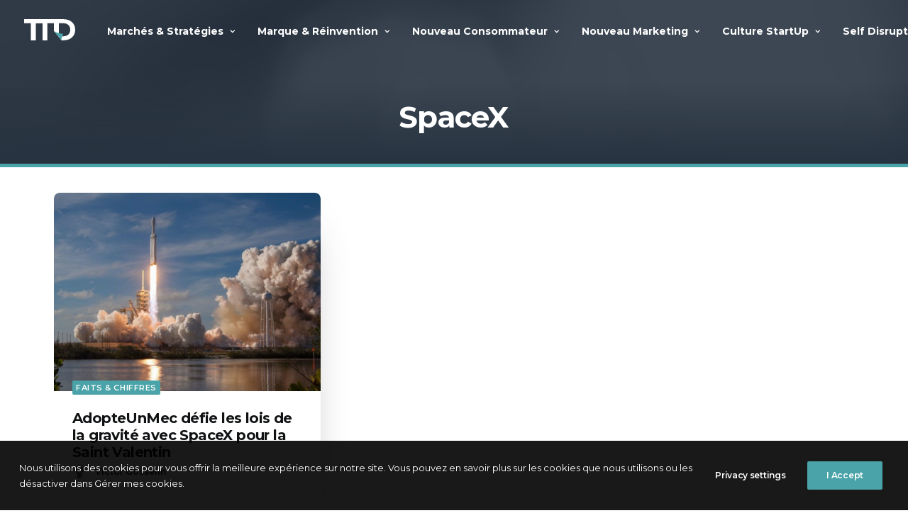

--- FILE ---
content_type: text/html; charset=UTF-8
request_url: https://timetodisrupt.fr/tag/spacex/
body_size: 16090
content:
<!DOCTYPE html>
<html class="no-touch" lang="fr-FR" xmlns="http://www.w3.org/1999/xhtml">
<head>
<meta http-equiv="Content-Type" content="text/html; charset=UTF-8">
<meta name="viewport" content="width=device-width, initial-scale=1">
<link rel="profile" href="https://gmpg.org/xfn/11">
<link rel="pingback" href="https://timetodisrupt.fr/xmlrpc.php">
<meta name='robots' content='index, follow, max-image-preview:large, max-snippet:-1, max-video-preview:-1' />

	<!-- This site is optimized with the Yoast SEO plugin v20.0 - https://yoast.com/wordpress/plugins/seo/ -->
	<title>Archives des SpaceX - Time to Disrupt</title>
	<link rel="canonical" href="https://timetodisrupt.fr/tag/spacex/" />
	<meta property="og:locale" content="fr_FR" />
	<meta property="og:type" content="article" />
	<meta property="og:title" content="Archives des SpaceX - Time to Disrupt" />
	<meta property="og:url" content="https://timetodisrupt.fr/tag/spacex/" />
	<meta property="og:site_name" content="Time to Disrupt" />
	<meta name="twitter:card" content="summary_large_image" />
	<script type="application/ld+json" class="yoast-schema-graph">{"@context":"https://schema.org","@graph":[{"@type":"CollectionPage","@id":"https://timetodisrupt.fr/tag/spacex/","url":"https://timetodisrupt.fr/tag/spacex/","name":"Archives des SpaceX - Time to Disrupt","isPartOf":{"@id":"https://timetodisrupt.fr/#website"},"primaryImageOfPage":{"@id":"https://timetodisrupt.fr/tag/spacex/#primaryimage"},"image":{"@id":"https://timetodisrupt.fr/tag/spacex/#primaryimage"},"thumbnailUrl":"https://timetodisrupt.fr/wp-content/uploads/2021/02/spacex-OHOU-5UVIYQ-unsplash-scaled.jpg","breadcrumb":{"@id":"https://timetodisrupt.fr/tag/spacex/#breadcrumb"},"inLanguage":"fr-FR"},{"@type":"ImageObject","inLanguage":"fr-FR","@id":"https://timetodisrupt.fr/tag/spacex/#primaryimage","url":"https://timetodisrupt.fr/wp-content/uploads/2021/02/spacex-OHOU-5UVIYQ-unsplash-scaled.jpg","contentUrl":"https://timetodisrupt.fr/wp-content/uploads/2021/02/spacex-OHOU-5UVIYQ-unsplash-scaled.jpg","width":2560,"height":1707,"caption":"@ Unsplash"},{"@type":"BreadcrumbList","@id":"https://timetodisrupt.fr/tag/spacex/#breadcrumb","itemListElement":[{"@type":"ListItem","position":1,"name":"Accueil","item":"https://timetodisrupt.fr/"},{"@type":"ListItem","position":2,"name":"SpaceX"}]},{"@type":"WebSite","@id":"https://timetodisrupt.fr/#website","url":"https://timetodisrupt.fr/","name":"Time to Disrupt","description":"TTD, le magazine de référence des marques disruptives","publisher":{"@id":"https://timetodisrupt.fr/#organization"},"potentialAction":[{"@type":"SearchAction","target":{"@type":"EntryPoint","urlTemplate":"https://timetodisrupt.fr/?s={search_term_string}"},"query-input":"required name=search_term_string"}],"inLanguage":"fr-FR"},{"@type":"Organization","@id":"https://timetodisrupt.fr/#organization","name":"Time to Disrupt","url":"https://timetodisrupt.fr/","logo":{"@type":"ImageObject","inLanguage":"fr-FR","@id":"https://timetodisrupt.fr/#/schema/logo/image/","url":"https://timetodisrupt.fr/wp-content/uploads/2021/03/Logo-ttd-2.svg","contentUrl":"https://timetodisrupt.fr/wp-content/uploads/2021/03/Logo-ttd-2.svg","width":341,"height":1411,"caption":"Time to Disrupt"},"image":{"@id":"https://timetodisrupt.fr/#/schema/logo/image/"}}]}</script>
	<!-- / Yoast SEO plugin. -->


<link rel='dns-prefetch' href='//www.googletagmanager.com' />
<link rel='dns-prefetch' href='//fonts.googleapis.com' />
<link rel="alternate" type="application/rss+xml" title="Time to Disrupt &raquo; Flux" href="https://timetodisrupt.fr/feed/" />
<link rel="alternate" type="application/rss+xml" title="Time to Disrupt &raquo; Flux des commentaires" href="https://timetodisrupt.fr/comments/feed/" />
<link rel="alternate" type="application/rss+xml" title="Time to Disrupt &raquo; Flux de l’étiquette SpaceX" href="https://timetodisrupt.fr/tag/spacex/feed/" />
<script type="text/javascript">
window._wpemojiSettings = {"baseUrl":"https:\/\/s.w.org\/images\/core\/emoji\/14.0.0\/72x72\/","ext":".png","svgUrl":"https:\/\/s.w.org\/images\/core\/emoji\/14.0.0\/svg\/","svgExt":".svg","source":{"concatemoji":"https:\/\/timetodisrupt.fr\/wp-includes\/js\/wp-emoji-release.min.js?ver=6.1.9"}};
/*! This file is auto-generated */
!function(e,a,t){var n,r,o,i=a.createElement("canvas"),p=i.getContext&&i.getContext("2d");function s(e,t){var a=String.fromCharCode,e=(p.clearRect(0,0,i.width,i.height),p.fillText(a.apply(this,e),0,0),i.toDataURL());return p.clearRect(0,0,i.width,i.height),p.fillText(a.apply(this,t),0,0),e===i.toDataURL()}function c(e){var t=a.createElement("script");t.src=e,t.defer=t.type="text/javascript",a.getElementsByTagName("head")[0].appendChild(t)}for(o=Array("flag","emoji"),t.supports={everything:!0,everythingExceptFlag:!0},r=0;r<o.length;r++)t.supports[o[r]]=function(e){if(p&&p.fillText)switch(p.textBaseline="top",p.font="600 32px Arial",e){case"flag":return s([127987,65039,8205,9895,65039],[127987,65039,8203,9895,65039])?!1:!s([55356,56826,55356,56819],[55356,56826,8203,55356,56819])&&!s([55356,57332,56128,56423,56128,56418,56128,56421,56128,56430,56128,56423,56128,56447],[55356,57332,8203,56128,56423,8203,56128,56418,8203,56128,56421,8203,56128,56430,8203,56128,56423,8203,56128,56447]);case"emoji":return!s([129777,127995,8205,129778,127999],[129777,127995,8203,129778,127999])}return!1}(o[r]),t.supports.everything=t.supports.everything&&t.supports[o[r]],"flag"!==o[r]&&(t.supports.everythingExceptFlag=t.supports.everythingExceptFlag&&t.supports[o[r]]);t.supports.everythingExceptFlag=t.supports.everythingExceptFlag&&!t.supports.flag,t.DOMReady=!1,t.readyCallback=function(){t.DOMReady=!0},t.supports.everything||(n=function(){t.readyCallback()},a.addEventListener?(a.addEventListener("DOMContentLoaded",n,!1),e.addEventListener("load",n,!1)):(e.attachEvent("onload",n),a.attachEvent("onreadystatechange",function(){"complete"===a.readyState&&t.readyCallback()})),(e=t.source||{}).concatemoji?c(e.concatemoji):e.wpemoji&&e.twemoji&&(c(e.twemoji),c(e.wpemoji)))}(window,document,window._wpemojiSettings);
</script>
<style type="text/css">
img.wp-smiley,
img.emoji {
	display: inline !important;
	border: none !important;
	box-shadow: none !important;
	height: 1em !important;
	width: 1em !important;
	margin: 0 0.07em !important;
	vertical-align: -0.1em !important;
	background: none !important;
	padding: 0 !important;
}
</style>
	<link rel='stylesheet' id='wp-block-library-css' href='https://timetodisrupt.fr/wp-includes/css/dist/block-library/style.min.css?ver=6.1.9' type='text/css' media='all' />
<link rel='stylesheet' id='classic-theme-styles-css' href='https://timetodisrupt.fr/wp-includes/css/classic-themes.min.css?ver=1' type='text/css' media='all' />
<style id='global-styles-inline-css' type='text/css'>
body{--wp--preset--color--black: #000000;--wp--preset--color--cyan-bluish-gray: #abb8c3;--wp--preset--color--white: #ffffff;--wp--preset--color--pale-pink: #f78da7;--wp--preset--color--vivid-red: #cf2e2e;--wp--preset--color--luminous-vivid-orange: #ff6900;--wp--preset--color--luminous-vivid-amber: #fcb900;--wp--preset--color--light-green-cyan: #7bdcb5;--wp--preset--color--vivid-green-cyan: #00d084;--wp--preset--color--pale-cyan-blue: #8ed1fc;--wp--preset--color--vivid-cyan-blue: #0693e3;--wp--preset--color--vivid-purple: #9b51e0;--wp--preset--gradient--vivid-cyan-blue-to-vivid-purple: linear-gradient(135deg,rgba(6,147,227,1) 0%,rgb(155,81,224) 100%);--wp--preset--gradient--light-green-cyan-to-vivid-green-cyan: linear-gradient(135deg,rgb(122,220,180) 0%,rgb(0,208,130) 100%);--wp--preset--gradient--luminous-vivid-amber-to-luminous-vivid-orange: linear-gradient(135deg,rgba(252,185,0,1) 0%,rgba(255,105,0,1) 100%);--wp--preset--gradient--luminous-vivid-orange-to-vivid-red: linear-gradient(135deg,rgba(255,105,0,1) 0%,rgb(207,46,46) 100%);--wp--preset--gradient--very-light-gray-to-cyan-bluish-gray: linear-gradient(135deg,rgb(238,238,238) 0%,rgb(169,184,195) 100%);--wp--preset--gradient--cool-to-warm-spectrum: linear-gradient(135deg,rgb(74,234,220) 0%,rgb(151,120,209) 20%,rgb(207,42,186) 40%,rgb(238,44,130) 60%,rgb(251,105,98) 80%,rgb(254,248,76) 100%);--wp--preset--gradient--blush-light-purple: linear-gradient(135deg,rgb(255,206,236) 0%,rgb(152,150,240) 100%);--wp--preset--gradient--blush-bordeaux: linear-gradient(135deg,rgb(254,205,165) 0%,rgb(254,45,45) 50%,rgb(107,0,62) 100%);--wp--preset--gradient--luminous-dusk: linear-gradient(135deg,rgb(255,203,112) 0%,rgb(199,81,192) 50%,rgb(65,88,208) 100%);--wp--preset--gradient--pale-ocean: linear-gradient(135deg,rgb(255,245,203) 0%,rgb(182,227,212) 50%,rgb(51,167,181) 100%);--wp--preset--gradient--electric-grass: linear-gradient(135deg,rgb(202,248,128) 0%,rgb(113,206,126) 100%);--wp--preset--gradient--midnight: linear-gradient(135deg,rgb(2,3,129) 0%,rgb(40,116,252) 100%);--wp--preset--duotone--dark-grayscale: url('#wp-duotone-dark-grayscale');--wp--preset--duotone--grayscale: url('#wp-duotone-grayscale');--wp--preset--duotone--purple-yellow: url('#wp-duotone-purple-yellow');--wp--preset--duotone--blue-red: url('#wp-duotone-blue-red');--wp--preset--duotone--midnight: url('#wp-duotone-midnight');--wp--preset--duotone--magenta-yellow: url('#wp-duotone-magenta-yellow');--wp--preset--duotone--purple-green: url('#wp-duotone-purple-green');--wp--preset--duotone--blue-orange: url('#wp-duotone-blue-orange');--wp--preset--font-size--small: 13px;--wp--preset--font-size--medium: 20px;--wp--preset--font-size--large: 36px;--wp--preset--font-size--x-large: 42px;--wp--preset--spacing--20: 0.44rem;--wp--preset--spacing--30: 0.67rem;--wp--preset--spacing--40: 1rem;--wp--preset--spacing--50: 1.5rem;--wp--preset--spacing--60: 2.25rem;--wp--preset--spacing--70: 3.38rem;--wp--preset--spacing--80: 5.06rem;}:where(.is-layout-flex){gap: 0.5em;}body .is-layout-flow > .alignleft{float: left;margin-inline-start: 0;margin-inline-end: 2em;}body .is-layout-flow > .alignright{float: right;margin-inline-start: 2em;margin-inline-end: 0;}body .is-layout-flow > .aligncenter{margin-left: auto !important;margin-right: auto !important;}body .is-layout-constrained > .alignleft{float: left;margin-inline-start: 0;margin-inline-end: 2em;}body .is-layout-constrained > .alignright{float: right;margin-inline-start: 2em;margin-inline-end: 0;}body .is-layout-constrained > .aligncenter{margin-left: auto !important;margin-right: auto !important;}body .is-layout-constrained > :where(:not(.alignleft):not(.alignright):not(.alignfull)){max-width: var(--wp--style--global--content-size);margin-left: auto !important;margin-right: auto !important;}body .is-layout-constrained > .alignwide{max-width: var(--wp--style--global--wide-size);}body .is-layout-flex{display: flex;}body .is-layout-flex{flex-wrap: wrap;align-items: center;}body .is-layout-flex > *{margin: 0;}:where(.wp-block-columns.is-layout-flex){gap: 2em;}.has-black-color{color: var(--wp--preset--color--black) !important;}.has-cyan-bluish-gray-color{color: var(--wp--preset--color--cyan-bluish-gray) !important;}.has-white-color{color: var(--wp--preset--color--white) !important;}.has-pale-pink-color{color: var(--wp--preset--color--pale-pink) !important;}.has-vivid-red-color{color: var(--wp--preset--color--vivid-red) !important;}.has-luminous-vivid-orange-color{color: var(--wp--preset--color--luminous-vivid-orange) !important;}.has-luminous-vivid-amber-color{color: var(--wp--preset--color--luminous-vivid-amber) !important;}.has-light-green-cyan-color{color: var(--wp--preset--color--light-green-cyan) !important;}.has-vivid-green-cyan-color{color: var(--wp--preset--color--vivid-green-cyan) !important;}.has-pale-cyan-blue-color{color: var(--wp--preset--color--pale-cyan-blue) !important;}.has-vivid-cyan-blue-color{color: var(--wp--preset--color--vivid-cyan-blue) !important;}.has-vivid-purple-color{color: var(--wp--preset--color--vivid-purple) !important;}.has-black-background-color{background-color: var(--wp--preset--color--black) !important;}.has-cyan-bluish-gray-background-color{background-color: var(--wp--preset--color--cyan-bluish-gray) !important;}.has-white-background-color{background-color: var(--wp--preset--color--white) !important;}.has-pale-pink-background-color{background-color: var(--wp--preset--color--pale-pink) !important;}.has-vivid-red-background-color{background-color: var(--wp--preset--color--vivid-red) !important;}.has-luminous-vivid-orange-background-color{background-color: var(--wp--preset--color--luminous-vivid-orange) !important;}.has-luminous-vivid-amber-background-color{background-color: var(--wp--preset--color--luminous-vivid-amber) !important;}.has-light-green-cyan-background-color{background-color: var(--wp--preset--color--light-green-cyan) !important;}.has-vivid-green-cyan-background-color{background-color: var(--wp--preset--color--vivid-green-cyan) !important;}.has-pale-cyan-blue-background-color{background-color: var(--wp--preset--color--pale-cyan-blue) !important;}.has-vivid-cyan-blue-background-color{background-color: var(--wp--preset--color--vivid-cyan-blue) !important;}.has-vivid-purple-background-color{background-color: var(--wp--preset--color--vivid-purple) !important;}.has-black-border-color{border-color: var(--wp--preset--color--black) !important;}.has-cyan-bluish-gray-border-color{border-color: var(--wp--preset--color--cyan-bluish-gray) !important;}.has-white-border-color{border-color: var(--wp--preset--color--white) !important;}.has-pale-pink-border-color{border-color: var(--wp--preset--color--pale-pink) !important;}.has-vivid-red-border-color{border-color: var(--wp--preset--color--vivid-red) !important;}.has-luminous-vivid-orange-border-color{border-color: var(--wp--preset--color--luminous-vivid-orange) !important;}.has-luminous-vivid-amber-border-color{border-color: var(--wp--preset--color--luminous-vivid-amber) !important;}.has-light-green-cyan-border-color{border-color: var(--wp--preset--color--light-green-cyan) !important;}.has-vivid-green-cyan-border-color{border-color: var(--wp--preset--color--vivid-green-cyan) !important;}.has-pale-cyan-blue-border-color{border-color: var(--wp--preset--color--pale-cyan-blue) !important;}.has-vivid-cyan-blue-border-color{border-color: var(--wp--preset--color--vivid-cyan-blue) !important;}.has-vivid-purple-border-color{border-color: var(--wp--preset--color--vivid-purple) !important;}.has-vivid-cyan-blue-to-vivid-purple-gradient-background{background: var(--wp--preset--gradient--vivid-cyan-blue-to-vivid-purple) !important;}.has-light-green-cyan-to-vivid-green-cyan-gradient-background{background: var(--wp--preset--gradient--light-green-cyan-to-vivid-green-cyan) !important;}.has-luminous-vivid-amber-to-luminous-vivid-orange-gradient-background{background: var(--wp--preset--gradient--luminous-vivid-amber-to-luminous-vivid-orange) !important;}.has-luminous-vivid-orange-to-vivid-red-gradient-background{background: var(--wp--preset--gradient--luminous-vivid-orange-to-vivid-red) !important;}.has-very-light-gray-to-cyan-bluish-gray-gradient-background{background: var(--wp--preset--gradient--very-light-gray-to-cyan-bluish-gray) !important;}.has-cool-to-warm-spectrum-gradient-background{background: var(--wp--preset--gradient--cool-to-warm-spectrum) !important;}.has-blush-light-purple-gradient-background{background: var(--wp--preset--gradient--blush-light-purple) !important;}.has-blush-bordeaux-gradient-background{background: var(--wp--preset--gradient--blush-bordeaux) !important;}.has-luminous-dusk-gradient-background{background: var(--wp--preset--gradient--luminous-dusk) !important;}.has-pale-ocean-gradient-background{background: var(--wp--preset--gradient--pale-ocean) !important;}.has-electric-grass-gradient-background{background: var(--wp--preset--gradient--electric-grass) !important;}.has-midnight-gradient-background{background: var(--wp--preset--gradient--midnight) !important;}.has-small-font-size{font-size: var(--wp--preset--font-size--small) !important;}.has-medium-font-size{font-size: var(--wp--preset--font-size--medium) !important;}.has-large-font-size{font-size: var(--wp--preset--font-size--large) !important;}.has-x-large-font-size{font-size: var(--wp--preset--font-size--x-large) !important;}
.wp-block-navigation a:where(:not(.wp-element-button)){color: inherit;}
:where(.wp-block-columns.is-layout-flex){gap: 2em;}
.wp-block-pullquote{font-size: 1.5em;line-height: 1.6;}
</style>
<link rel='stylesheet' id='contact-form-7-css' href='https://timetodisrupt.fr/wp-content/plugins/contact-form-7/includes/css/styles.css?ver=5.7.7' type='text/css' media='all' />
<link rel='stylesheet' id='uncodefont-google-css' href='//fonts.googleapis.com/css?family=Montserrat%3A100%2C100italic%2C200%2C200italic%2C300%2C300italic%2Cregular%2Citalic%2C500%2C500italic%2C600%2C600italic%2C700%2C700italic%2C800%2C800italic%2C900%2C900italic&#038;subset=vietnamese%2Ccyrillic-ext%2Clatin-ext%2Clatin%2Ccyrillic&#038;ver=2.2.8' type='text/css' media='all' />
<link rel='stylesheet' id='uncode-privacy-css' href='https://timetodisrupt.fr/wp-content/plugins/uncode-privacy/assets/css/uncode-privacy-public.css?ver=2.1.1' type='text/css' media='all' />
<link rel='stylesheet' id='uncode-style-css' href='https://timetodisrupt.fr/wp-content/themes/uncode/library/css/style.css?ver=1723828604' type='text/css' media='all' />
<style id='uncode-style-inline-css' type='text/css'>

@media (min-width: 960px) { .limit-width { max-width: 1200px; margin: auto;}}
</style>
<link rel='stylesheet' id='uncode-icons-css' href='https://timetodisrupt.fr/wp-content/themes/uncode/library/css/uncode-icons.css?ver=1723828604' type='text/css' media='all' />
<link rel='stylesheet' id='uncode-custom-style-css' href='https://timetodisrupt.fr/wp-content/themes/uncode/library/css/style-custom.css?ver=1723828604' type='text/css' media='all' />
<style id='uncode-custom-style-inline-css' type='text/css'>
.divider-menu {border-bottom-style:solid;border-bottom-width:1px;border-bottom-color:#e9e9e9;padding-bottom:10px !important;margin-bottom:10px !important;}.tmb .t-entry-category {display:none !important;}.tmb .t-entry-category:first-child {display:block !important;}.header-post .uncode-ib-separator:nth-of-type(3n):after {content:'🕐';margin-left:20px;margin-right:-15px;}.mega-menu-six {max-width:1300px !important;width:1363px !important;}.header-auteur .author-info {display:none !important;}@media (min-width:960px){.top-menu.top-menu-padding .menu-bloginfo {padding-top:8px;padding-bottom:8px;}.top-menu.top-menu-padding .menu-smart > li {padding-top:7px;padding-bottom:7px;}}.tmb .t-cat-over {opacity:1;}.uncode-info-box {font-size:18px;}.single-block-padding {padding:26px 26px 26px 26px;}.tmb .t-entry p.t-entry-meta span {text-transform:uppercase;}.tmb-light.tmb .t-entry-date { opacity:0.4;}@media (max-width:1499px){.double-block-padding {padding:26px 26px 36px 36px;}}.category-absolute .t-entry-text .t-entry-meta { top:-16px !important;position:absolute;}.tmb-username-text {text-transform:capitalize;}.no-top-padding .uncont {padding-top:initial !important;}.single .post-body {border-top-style:solid;border-top-color:#ffc910;border-width:5px;}.single .post-body .row-container .double-top-padding {padding-top:32px;}.single .post-footer .double-bottom-padding {padding-bottom:0px;}.single .post-share {padding-bottom:40px;}.single .row-navigation .limit-width {width:initial !important;}.author-profile-content .btn-container {display:none;}.widget-container.widget_text img { margin:0px 0px 0px 0px;}
</style>
<link rel='stylesheet' id='sib-front-css-css' href='https://timetodisrupt.fr/wp-content/plugins/mailin/css/mailin-front.css?ver=6.1.9' type='text/css' media='all' />
<script type='text/javascript' src='https://timetodisrupt.fr/wp-includes/js/jquery/jquery.min.js?ver=3.6.1' id='jquery-core-js'></script>
<script type='text/javascript' src='https://timetodisrupt.fr/wp-includes/js/jquery/jquery-migrate.min.js?ver=3.3.2' id='jquery-migrate-js'></script>
<script type='text/javascript' src='/wp-content/themes/uncode/library/js/ai-uncode.js' data-limit-density='true' data-use-orientation-width='true' id='uncodeAI' data-async='true' data-home='/' data-path='/' data-breakpoints-images='258,516,720,1032,1440,2064,2880' id='ai-uncode-js'></script>
<script type='text/javascript' id='uncode-init-js-extra'>
/* <![CDATA[ */
var SiteParameters = {"days":"jours","hours":"heures","minutes":"minutes","seconds":"secondes","constant_scroll":"on","scroll_speed":"2","parallax_factor":"0.25","loading":"Chargement...","slide_name":"slide","slide_footer":"footer","ajax_url":"https:\/\/timetodisrupt.fr\/wp-admin\/admin-ajax.php","nonce_adaptive_images":"d6a98b5300","enable_debug":"","block_mobile_videos":"","is_frontend_editor":"","mobile_parallax_allowed":"","wireframes_plugin_active":"1"};
/* ]]> */
</script>
<script type='text/javascript' src='https://timetodisrupt.fr/wp-content/themes/uncode/library/js/init.js?ver=1723828604' id='uncode-init-js'></script>

<!-- Extrait Google Analytics ajouté par Site Kit -->
<script type='text/javascript' src='https://www.googletagmanager.com/gtag/js?id=UA-184540841-1' id='google_gtagjs-js' async></script>
<script type='text/javascript' id='google_gtagjs-js-after'>
window.dataLayer = window.dataLayer || [];function gtag(){dataLayer.push(arguments);}
gtag('set', 'linker', {"domains":["timetodisrupt.fr"]} );
gtag("js", new Date());
gtag("set", "developer_id.dZTNiMT", true);
gtag("config", "UA-184540841-1", {"anonymize_ip":true});
</script>

<!-- Arrêter l&#039;extrait Google Analytics ajouté par Site Kit -->
<script type='text/javascript' id='sib-front-js-js-extra'>
/* <![CDATA[ */
var sibErrMsg = {"invalidMail":"Please fill out valid email address","requiredField":"Please fill out required fields","invalidDateFormat":"Please fill out valid date format","invalidSMSFormat":"Please fill out valid phone number"};
var ajax_sib_front_object = {"ajax_url":"https:\/\/timetodisrupt.fr\/wp-admin\/admin-ajax.php","ajax_nonce":"5d9f1b354b","flag_url":"https:\/\/timetodisrupt.fr\/wp-content\/plugins\/mailin\/img\/flags\/"};
/* ]]> */
</script>
<script type='text/javascript' src='https://timetodisrupt.fr/wp-content/plugins/mailin/js/mailin-front.js?ver=1689601734' id='sib-front-js-js'></script>
<link rel="https://api.w.org/" href="https://timetodisrupt.fr/wp-json/" /><link rel="alternate" type="application/json" href="https://timetodisrupt.fr/wp-json/wp/v2/tags/674" /><link rel="EditURI" type="application/rsd+xml" title="RSD" href="https://timetodisrupt.fr/xmlrpc.php?rsd" />
<link rel="wlwmanifest" type="application/wlwmanifest+xml" href="https://timetodisrupt.fr/wp-includes/wlwmanifest.xml" />
<meta name="generator" content="WordPress 6.1.9" />
<meta name="generator" content="Site Kit by Google 1.93.0" />      <meta name="onesignal" content="wordpress-plugin"/>
            <script>

      window.OneSignal = window.OneSignal || [];

      OneSignal.push( function() {
        OneSignal.SERVICE_WORKER_UPDATER_PATH = "OneSignalSDKUpdaterWorker.js.php";
                      OneSignal.SERVICE_WORKER_PATH = "OneSignalSDKWorker.js.php";
                      OneSignal.SERVICE_WORKER_PARAM = { scope: "/" };
        OneSignal.setDefaultNotificationUrl("https://timetodisrupt.fr");
        var oneSignal_options = {};
        window._oneSignalInitOptions = oneSignal_options;

        oneSignal_options['wordpress'] = true;
oneSignal_options['appId'] = '8970190b-d61a-453a-a7ad-768aff402a35';
oneSignal_options['allowLocalhostAsSecureOrigin'] = true;
oneSignal_options['welcomeNotification'] = { };
oneSignal_options['welcomeNotification']['title'] = "";
oneSignal_options['welcomeNotification']['message'] = "Merci de vous être inscrit!";
oneSignal_options['path'] = "https://timetodisrupt.fr/wp-content/plugins/onesignal-free-web-push-notifications/sdk_files/";
oneSignal_options['safari_web_id'] = "web.onesignal.auto.01b20842-ed7c-48c4-bd42-e78491d78625";
oneSignal_options['promptOptions'] = { };
oneSignal_options['promptOptions']['actionMessage'] = "Nous voudrions vous proposer de vous abonner à nos actus";
oneSignal_options['promptOptions']['acceptButtonText'] = "ACCEPTER";
oneSignal_options['promptOptions']['cancelButtonText'] = "NON MERCI";
oneSignal_options['notifyButton'] = { };
oneSignal_options['notifyButton']['enable'] = true;
oneSignal_options['notifyButton']['position'] = 'bottom-left';
oneSignal_options['notifyButton']['theme'] = 'default';
oneSignal_options['notifyButton']['size'] = 'medium';
oneSignal_options['notifyButton']['showCredit'] = false;
oneSignal_options['notifyButton']['text'] = {};
oneSignal_options['notifyButton']['text']['tip.state.unsubscribed'] = 'S\&#039;inscrire aux actus';
oneSignal_options['notifyButton']['text']['tip.state.subscribed'] = 'Vous êtes inscrit aux notifications';
oneSignal_options['notifyButton']['text']['tip.state.blocked'] = 'Vous avez bloqué les notifications';
oneSignal_options['notifyButton']['text']['message.action.subscribed'] = 'Merci de vous etre inscrit!';
oneSignal_options['notifyButton']['text']['dialog.main.button.subscribe'] = 'S\&#039;Inscrire';
oneSignal_options['notifyButton']['text']['dialog.main.button.unsubscribe'] = 'Se Désinscrire';
oneSignal_options['notifyButton']['text']['dialog.blocked.title'] = 'Veuillez activer les notifications';
                OneSignal.init(window._oneSignalInitOptions);
                      });

      function documentInitOneSignal() {
        var oneSignal_elements = document.getElementsByClassName("OneSignal-prompt");

        var oneSignalLinkClickHandler = function(event) { OneSignal.push(['registerForPushNotifications']); event.preventDefault(); };        for(var i = 0; i < oneSignal_elements.length; i++)
          oneSignal_elements[i].addEventListener('click', oneSignalLinkClickHandler, false);
      }

      if (document.readyState === 'complete') {
           documentInitOneSignal();
      }
      else {
           window.addEventListener("load", function(event){
               documentInitOneSignal();
          });
      }
    </script>
		<style type="text/css" id="wp-custom-css">
			.author-profile-content h2 a{
	text-transform:uppercase!important
}
.author-profile-bio p{
	text-align: justify;
}
article.post p{
	color:#484848;
}
article.post h1, article.post h1 b,
article.post h2, article.post h2 b,
article.post h3, article.post h3 b,
article.post h4, article.post h4 b,
article.post h5, article.post h5 b,
article.post h6, article.post h6 b{
	color: #000;
	font-weight:bold;
}
article.post b,
article.post strong{
	color: #444;
	font-weight:bold;
}

.sib-email-area{
	width:100%;
	text-align:center;
	border-radius:50px;
	line-height:60px!important;
	padding:0 30px!important;
	height:60px!important;
}
.sib-default-btn{
	margin-top:-79px;
	line-height:60px!important;
	padding:0 30px!important;
	height:60px!important;
	float:right;
	background-color:#ffc910;
	background:#ffc910!important;
	color:#fff;
	-webkit-border-radius: 0 50px 50px 0!important;
border-radius: 0 50px 50px 0!important;
}

#exitpopup-modal .modal-title{
	background:transparent;
	height:0px!important;
}
#exitpopup-modal .exitpopup-modal-window{
	background:#1c343c;
	height:fit-content!important;
	border-radius:0!important;
	padding-top:30px;
}
#exitpopup-modal .exitpopup-modal-window img.wp-image-43{
width:150px;
	margin:auto auto;
	display:block;
}

#exitpopup-modal .exitpopup-modal-window .sib-email-white-info{
	color:#fff;
	text-align:center;
	padding: 0 30px;
	font-weight:400;
}
#exitpopup-modal .exitpopup-modal-window .sib-email-yellow-tt{
	font-weight:700;
	color:#49A3A8;
	text-align:center;
}
#exitpopup-modal .exitpopup-modal-window .sib-email-area-popup{
	color:#fff;
	text-align:center;
	display:block;
}
#exitpopup-modal .exitpopup-modal-window label.sib-email-area-popup{
	width:calc(100% - 100px);
	margin:0 50px;
	border-radius:0;

}
#exitpopup-modal .exitpopup-modal-window input.sib-email-area-popup{
		width:calc(100% - 100px);
	margin:0 50px;
	border-radius:0;
	color:#000
}
#exitpopup-modal .exitpopup-modal-window .sib-default-btn-popup{
	width:calc(100% - 100px);
	margin:0 50px 50px 50px;
	border-radius:0;
	display:block;
	background:#49A3A8;
	color:#3e3e3e;
}


.footerContainer{
	max-width:1160px;
	margin: auto auto;
}


.exitpopup-modal-window:before{
	content:'';
	height:12px;
	width:2px;
	background-color:white;
	display:block;
	position:absolute;
	top:-20px;
	right:7px;
	transform:rotate(45deg);
	cursor: pointer;
	    z-index: -1;
}
.exitpopup-modal-window:after{
	content:'';
	height:12px;
	width:2px;
	background-color:white;
	display:block;
	position:absolute;
	top:-20px;
	right:7px;
	transform:rotate(-45deg);
	cursor: pointer;
	    z-index: -1;
}

.post-body .post-content p{
	color:#484848;
}

.style-accent-bg{
	background:#49A3A8;
}
.sib-default-btn{
		background:#49A3A8!important;

}


.logo-customizer img{
	max-width:72px!important;
	max-height:30px!important;
}
body:not(.menu-force-opacity) .style-dark-override:not(.is_stuck):not(.is_mobile_open).menu-transparent .menu-horizontal-inner > .nav > .menu-smart > li > a:hover, body:not(.menu-force-opacity) .style-dark-override:not(.is_stuck):not(.is_mobile_open).menu-transparent .menu-horizontal-inner > .nav > .menu-smart > li > a:focus,
body[class*=hmenu-] .submenu-light .menu-smart ul a:hover, body[class*=hmenu-] .submenu-light .menu-smart ul a:focus,
.style-dark .link-hover, .style-dark.style-override .link-hover, .style-light .style-dark .link-hover, .style-dark a:not(.btn-text-skin):hover, .style-dark.style-override a:not(.btn-text-skin):hover, .style-light .style-dark a:not(.btn-text-skin):hover, .style-dark a:not(.btn-text-skin):focus, .style-dark.style-override a:not(.btn-text-skin):focus, .style-light .style-dark a:not(.btn-text-skin):focus, .style-dark a.active, .style-dark.style-override a.active, .style-light .style-dark a.active, .style-dark .tmb .t-entry-text .t-entry-title a:hover, .style-dark.style-override .tmb .t-entry-text .t-entry-title a:hover, .style-light .style-dark .tmb .t-entry-text .t-entry-title a:hover, .style-dark .tmb .t-entry-text .t-entry-title a:focus, .style-dark.style-override .tmb .t-entry-text .t-entry-title a:focus, .style-light .style-dark .tmb .t-entry-text .t-entry-title a:focus, .style-dark .tmb .t-entry p.t-entry-comments .extras a:hover i, .style-dark.style-override .tmb .t-entry p.t-entry-comments .extras a:hover i, .style-light .style-dark .tmb .t-entry p.t-entry-comments .extras a:hover i, .style-dark .tmb .t-entry p.t-entry-comments .extras a.active i, .style-dark.style-override .tmb .t-entry p.t-entry-comments .extras a.active i, .style-light .style-dark .tmb .t-entry p.t-entry-comments .extras a.active i, .style-dark .tmb .t-entry p.t-entry-comments .extras a:focus i, .style-dark.style-override .tmb .t-entry p.t-entry-comments .extras a:focus i, .style-light .style-dark .tmb .t-entry p.t-entry-comments .extras a:focus i, .style-dark .widget_nav_menu li.active > a, .style-dark.style-override .widget_nav_menu li.active > a, .style-light .style-dark .widget_nav_menu li.active > a, .style-dark div[class*=sharer-].share-button label:hover, .style-dark.style-override div[class*=sharer-].share-button label:hover, .style-light .style-dark div[class*=sharer-].share-button label:hover, .style-dark div[class*=sharer-].share-button label:focus, .style-dark.style-override div[class*=sharer-].share-button label:focus, .style-light .style-dark div[class*=sharer-].share-button label:focus,
.menu-dark .menu-smart a:hover, .menu-dark .menu-smart a:focus,
body:not(.menu-force-opacity) .style-dark-override:not(.is_stuck):not(.is_mobile_open).menu-transparent .menu-horizontal-inner > .nav > .menu-smart > li.active > a, body:not(.menu-force-opacity) .style-dark-override:not(.is_stuck):not(.is_mobile_open).menu-transparent .menu-horizontal-inner > .nav > .menu-smart > li a.active, body:not(.menu-force-opacity) .style-dark-override:not(.is_stuck):not(.is_mobile_open).menu-transparent .menu-horizontal-inner > .nav > .menu-smart > li.current-menu-parent > a, body:not(.menu-force-opacity) .style-dark-override:not(.is_stuck):not(.is_mobile_open).menu-transparent .menu-horizontal-inner > .nav > .menu-smart > li.current-menu-ancestor > a, body:not(.menu-force-opacity) .style-dark-override:not(.is_stuck):not(.is_mobile_open).menu-transparent .menu-horizontal-inner > .nav > .menu-smart > li.current-menu-item:not(.menu-item-type-custom) > a,
.submenu-light .menu-smart ul li.current-menu-parent > a, .submenu-light .menu-smart ul li.active > a{
	color:#49A3A8!important;
}

.single .post-body{
	border-top-color: #49A3A8;
}





		</style>
		<noscript><style> .wpb_animate_when_almost_visible { opacity: 1; }</style></noscript></head>
<body data-rsssl=1 class="archive tag tag-spacex tag-674 wp-custom-logo group-blog hormenu-position-left hmenu hmenu-position-left header-full-width main-center-align mobile-parallax-not-allowed ilb-no-bounce adaptive-images-async wpb-js-composer js-comp-ver-6.1.0 vc_responsive" data-border="0">
		<div class="body-borders" data-border="0"><div class="top-border body-border-shadow"></div><div class="right-border body-border-shadow"></div><div class="bottom-border body-border-shadow"></div><div class="left-border body-border-shadow"></div><div class="top-border style-light-bg"></div><div class="right-border style-light-bg"></div><div class="bottom-border style-light-bg"></div><div class="left-border style-light-bg"></div></div>	<div class="box-wrapper">
		<div class="box-container">
		<script type="text/javascript">UNCODE.initBox();</script>
		<div class="menu-wrapper menu-shrink menu-sticky">
													
													<header id="masthead" class="navbar menu-primary menu-dark submenu-light menu-transparent menu-add-padding style-dark-original menu-absolute menu-with-logo">
														<div class="menu-container menu-hide style-color-565280-bg menu-borders">
															<div class="row-menu">
																<div class="row-menu-inner">
																	<div id="logo-container-mobile" class="col-lg-0 logo-container middle">
																		<div id="main-logo" class="navbar-header style-dark">
																			<a href="https://timetodisrupt.fr" class="navbar-brand"><div class="logo-customizer"><img src="https://timetodisrupt.fr/wp-content/uploads/2021/03/Logo-ttd-2.svg" alt="Time to Disrupt" width="341" height="1411" /></div></a>
																		</div>
																		<div class="mmb-container"><div class="mobile-menu-button 1 mobile-menu-button-dark lines-button x2"><span class="lines"></span></div></div>
																	</div>
																	<div class="col-lg-12 main-menu-container middle">
																		<div class="menu-horizontal menu-dd-shadow-std">
																			<div class="menu-horizontal-inner">
																				<div class="nav navbar-nav navbar-main navbar-nav-first"><ul id="menu-menu-principal" class="menu-primary-inner menu-smart sm"><li id="menu-item-510" class="menu-item menu-item-type-taxonomy menu-item-object-category menu-item-has-children menu-item-510 dropdown menu-item-link"><a title="Marchés &amp; Stratégies" href="https://timetodisrupt.fr/category/marches-strategies/" data-toggle="dropdown" class="dropdown-toggle" data-type="title">Marchés &#038; Stratégies<i class="fa fa-angle-down fa-dropdown"></i></a>
<ul role="menu" class="drop-menu">
	<li id="menu-item-511" class="menu-item menu-item-type-taxonomy menu-item-object-category menu-item-511"><a title="Actualités" href="https://timetodisrupt.fr/category/marches-strategies/actualites/">Actualités<i class="fa fa-angle-right fa-dropdown"></i></a></li>
	<li id="menu-item-512" class="menu-item menu-item-type-taxonomy menu-item-object-category menu-item-512"><a title="Business &amp; Stratégie" href="https://timetodisrupt.fr/category/marches-strategies/business-strategie/">Business &#038; Stratégie<i class="fa fa-angle-right fa-dropdown"></i></a></li>
	<li id="menu-item-513" class="menu-item menu-item-type-taxonomy menu-item-object-category menu-item-513"><a title="Faits &amp; Chiffres" href="https://timetodisrupt.fr/category/marches-strategies/faits-chiffres/">Faits &#038; Chiffres<i class="fa fa-angle-right fa-dropdown"></i></a></li>
	<li id="menu-item-514" class="menu-item menu-item-type-taxonomy menu-item-object-category menu-item-514"><a title="Marchés &amp; Analyse" href="https://timetodisrupt.fr/category/marches-strategies/marches-analyse/">Marchés &#038; Analyse<i class="fa fa-angle-right fa-dropdown"></i></a></li>
</ul>
</li>
<li id="menu-item-515" class="menu-item menu-item-type-taxonomy menu-item-object-category menu-item-has-children menu-item-515 dropdown menu-item-link"><a title="Marque &amp; Réinvention" href="https://timetodisrupt.fr/category/marques-disruption/" data-toggle="dropdown" class="dropdown-toggle" data-type="title">Marque &#038; Réinvention<i class="fa fa-angle-down fa-dropdown"></i></a>
<ul role="menu" class="drop-menu">
	<li id="menu-item-524" class="menu-item menu-item-type-taxonomy menu-item-object-category menu-item-524"><a title="Retail" href="https://timetodisrupt.fr/category/marques-disruption/retail/">Retail<i class="fa fa-angle-right fa-dropdown"></i></a></li>
	<li id="menu-item-523" class="menu-item menu-item-type-taxonomy menu-item-object-category menu-item-523"><a title="Luxe" href="https://timetodisrupt.fr/category/marques-disruption/luxe/">Luxe<i class="fa fa-angle-right fa-dropdown"></i></a></li>
	<li id="menu-item-522" class="menu-item menu-item-type-taxonomy menu-item-object-category menu-item-522"><a title="FMCG" href="https://timetodisrupt.fr/category/marques-disruption/fmcg/">FMCG<i class="fa fa-angle-right fa-dropdown"></i></a></li>
	<li id="menu-item-519" class="menu-item menu-item-type-taxonomy menu-item-object-category menu-item-519"><a title="Beauté" href="https://timetodisrupt.fr/category/marques-disruption/beaute/">Beauté<i class="fa fa-angle-right fa-dropdown"></i></a></li>
	<li id="menu-item-525" class="divider-menu menu-item menu-item-type-taxonomy menu-item-object-category menu-item-525"><a title="Services (Banque &amp; Assurance)" href="https://timetodisrupt.fr/category/marques-disruption/services-banque-assurance/">Services (Banque &#038; Assurance)<i class="fa fa-angle-right fa-dropdown"></i></a></li>
	<li id="menu-item-516" class="menu-item menu-item-type-taxonomy menu-item-object-category menu-item-516"><a title="Amérique Nord" href="https://timetodisrupt.fr/category/marques-disruption/amerique-nord/">Amérique Nord<i class="fa fa-angle-right fa-dropdown"></i></a></li>
	<li id="menu-item-517" class="menu-item menu-item-type-taxonomy menu-item-object-category menu-item-517"><a title="Amérique Sud" href="https://timetodisrupt.fr/category/marques-disruption/amerique-sud/">Amérique Sud<i class="fa fa-angle-right fa-dropdown"></i></a></li>
	<li id="menu-item-520" class="menu-item menu-item-type-taxonomy menu-item-object-category menu-item-520"><a title="Chine" href="https://timetodisrupt.fr/category/marques-disruption/chine/">Chine<i class="fa fa-angle-right fa-dropdown"></i></a></li>
	<li id="menu-item-518" class="menu-item menu-item-type-taxonomy menu-item-object-category menu-item-518"><a title="Asie" href="https://timetodisrupt.fr/category/marques-disruption/asie/">Asie<i class="fa fa-angle-right fa-dropdown"></i></a></li>
	<li id="menu-item-521" class="menu-item menu-item-type-taxonomy menu-item-object-category menu-item-521"><a title="Europe" href="https://timetodisrupt.fr/category/marques-disruption/europe/">Europe<i class="fa fa-angle-right fa-dropdown"></i></a></li>
</ul>
</li>
<li id="menu-item-526" class="menu-item menu-item-type-taxonomy menu-item-object-category menu-item-has-children menu-item-526 dropdown menu-item-link"><a title="Nouveau Consommateur" href="https://timetodisrupt.fr/category/nouveau-consommateur/" data-toggle="dropdown" class="dropdown-toggle" data-type="title">Nouveau Consommateur<i class="fa fa-angle-down fa-dropdown"></i></a>
<ul role="menu" class="drop-menu">
	<li id="menu-item-528" class="menu-item menu-item-type-taxonomy menu-item-object-category menu-item-528"><a title="Études &amp; Analyses" href="https://timetodisrupt.fr/category/nouveau-consommateur/etudes-analyses/">Études &#038; Analyses<i class="fa fa-angle-right fa-dropdown"></i></a></li>
</ul>
</li>
<li id="menu-item-530" class="menu-item menu-item-type-taxonomy menu-item-object-category menu-item-has-children menu-item-530 dropdown menu-item-link"><a title="Nouveau Marketing" href="https://timetodisrupt.fr/category/nouveau-marketing/" data-toggle="dropdown" class="dropdown-toggle" data-type="title">Nouveau Marketing<i class="fa fa-angle-down fa-dropdown"></i></a>
<ul role="menu" class="drop-menu">
	<li id="menu-item-531" class="menu-item menu-item-type-taxonomy menu-item-object-category menu-item-531"><a title="Marques et Sens" href="https://timetodisrupt.fr/category/nouveau-marketing/marques-et-sens/">Marques et Sens<i class="fa fa-angle-right fa-dropdown"></i></a></li>
	<li id="menu-item-532" class="menu-item menu-item-type-taxonomy menu-item-object-category menu-item-532"><a title="Experience Client" href="https://timetodisrupt.fr/category/nouveau-marketing/experience-client/">Experience Client<i class="fa fa-angle-right fa-dropdown"></i></a></li>
	<li id="menu-item-533" class="menu-item menu-item-type-taxonomy menu-item-object-category menu-item-533"><a title="Accélération Digitale" href="https://timetodisrupt.fr/category/nouveau-marketing/acceleration-digitale/">Accélération Digitale<i class="fa fa-angle-right fa-dropdown"></i></a></li>
	<li id="menu-item-534" class="menu-item menu-item-type-taxonomy menu-item-object-category menu-item-534"><a title="Plan Marketing" href="https://timetodisrupt.fr/category/nouveau-marketing/plan-marketing/">Plan Marketing<i class="fa fa-angle-right fa-dropdown"></i></a></li>
	<li id="menu-item-535" class="menu-item menu-item-type-taxonomy menu-item-object-category menu-item-535"><a title="Nouveaux Canaux" href="https://timetodisrupt.fr/category/nouveau-marketing/nouveaux-canaux/">Nouveaux Canaux<i class="fa fa-angle-right fa-dropdown"></i></a></li>
</ul>
</li>
<li id="menu-item-505" class="menu-item menu-item-type-taxonomy menu-item-object-category menu-item-has-children menu-item-505 dropdown menu-item-link"><a title="Culture StartUp" href="https://timetodisrupt.fr/category/culture-startup/" data-toggle="dropdown" class="dropdown-toggle" data-type="title">Culture StartUp<i class="fa fa-angle-down fa-dropdown"></i></a>
<ul role="menu" class="drop-menu">
	<li id="menu-item-506" class="menu-item menu-item-type-taxonomy menu-item-object-category menu-item-506"><a title="Business Model &amp; Orga" href="https://timetodisrupt.fr/category/culture-startup/business-model-orga/">Business Model &#038; Orga<i class="fa fa-angle-right fa-dropdown"></i></a></li>
	<li id="menu-item-507" class="menu-item menu-item-type-taxonomy menu-item-object-category menu-item-507"><a title="Coopétition" href="https://timetodisrupt.fr/category/culture-startup/coopetition/">Coopétition<i class="fa fa-angle-right fa-dropdown"></i></a></li>
	<li id="menu-item-509" class="menu-item menu-item-type-taxonomy menu-item-object-category menu-item-509"><a title="Inspiration" href="https://timetodisrupt.fr/category/culture-startup/inspiration/">Inspiration<i class="fa fa-angle-right fa-dropdown"></i></a></li>
</ul>
</li>
<li id="menu-item-536" class="menu-item menu-item-type-taxonomy menu-item-object-category menu-item-has-children menu-item-536 dropdown menu-item-link"><a title="Self Disrupt or Die" href="https://timetodisrupt.fr/category/self-disrupt-or-die-ba-expertise/" data-toggle="dropdown" class="dropdown-toggle" data-type="title">Self Disrupt or Die<i class="fa fa-angle-down fa-dropdown"></i></a>
<ul role="menu" class="drop-menu">
	<li id="menu-item-537" class="menu-item menu-item-type-taxonomy menu-item-object-category menu-item-537"><a title="Expérience Client Disruptive" href="https://timetodisrupt.fr/category/self-disrupt-or-die-ba-expertise/experience-client-disruptive/">Expérience Client Disruptive<i class="fa fa-angle-right fa-dropdown"></i></a></li>
	<li id="menu-item-538" class="menu-item menu-item-type-taxonomy menu-item-object-category menu-item-538"><a title="Marketing Disruptif" href="https://timetodisrupt.fr/category/self-disrupt-or-die-ba-expertise/marketing-disruptif/">Marketing Disruptif<i class="fa fa-angle-right fa-dropdown"></i></a></li>
	<li id="menu-item-539" class="menu-item menu-item-type-taxonomy menu-item-object-category menu-item-539"><a title="Stratégie &amp; Vision" href="https://timetodisrupt.fr/category/self-disrupt-or-die-ba-expertise/strategie-vision/">Stratégie &#038; Vision<i class="fa fa-angle-right fa-dropdown"></i></a></li>
	<li id="menu-item-540" class="menu-item menu-item-type-taxonomy menu-item-object-category menu-item-540"><a title="Transfo Organisations" href="https://timetodisrupt.fr/category/self-disrupt-or-die-ba-expertise/transfo-organisations/">Transfo Organisations<i class="fa fa-angle-right fa-dropdown"></i></a></li>
</ul>
</li>
</ul></div><div class="nav navbar-nav navbar-nav-last"><ul class="menu-smart sm menu-icons menu-smart-social"><li class="menu-item-link social-icon tablet-hidden mobile-hidden social-107544"><a href="https://www.instagram.com/timetodisrupt/?hl=fr" class="social-menu-link" target="_blank"><i class="fa fa-instagram"></i></a></li><li class="menu-item-link social-icon tablet-hidden mobile-hidden social-225697"><a href="https://twitter.com/TimeToDisrupt_" class="social-menu-link" target="_blank"><i class="fa fa-twitter"></i></a></li><li class="menu-item-link social-icon tablet-hidden mobile-hidden social-554693"><a href="https://www.linkedin.com/company/timetodisrupt/" class="social-menu-link" target="_blank"><i class="fa fa-linkedin"></i></a></li><li class="menu-item-link search-icon style-dark dropdown"><a href="#" class="trigger-overlay search-icon" data-area="search" data-container="box-container">
													<i class="fa fa-search3"></i><span class="desktop-hidden"><span>Recherche</span></span><i class="fa fa-angle-down fa-dropdown desktop-hidden"></i>
													</a>
													<ul role="menu" class="drop-menu desktop-hidden">
														<li>
															<form class="search" method="get" action="https://timetodisrupt.fr/">
																<input type="search" class="search-field no-livesearch" placeholder="Rechercher. . ." value="" name="s" title="Search for:" />
															</form>
														</li>
													</ul></li></ul></div></div>
																		</div>
																	</div>
																</div>
															</div>
														</div>
													</header>
												</div>			<script type="text/javascript">UNCODE.fixMenuHeight();</script>
			<div class="main-wrapper">
				<div class="main-container">
					<div class="page-wrapper">
						<div class="sections-container">
<div id="page-header"><div class="header-wrapper header-uncode-block">
									<div data-parent="true" class="vc_row style-color-565280-bg vc_custom_1589208338911 row-container with-parallax has-dividers" style="z-index: 1;"><div class="row-background background-element">
											<div class="background-wrapper">
												<div class="background-inner self-video uncode-video-container" style="background-repeat: no-repeat;background-position: center bottom;background-size: cover;"><div style="width: 640px;" class="wp-video"><!--[if lt IE 9]><script>document.createElement('video');</script><![endif]-->
<video loop playsinline muted data-keepplaying class="background-video-shortcode" data-ratio="1.7777777777778" id="video-3167-1" width="640" height="360" preload="metadata" ><source type="video/mp4" src="https://timetodisrupt.fr/wp-content/uploads/2020/04/bg-video.mp4?_=1" /><a href="https://timetodisrupt.fr/wp-content/uploads/2020/04/bg-video.mp4">https://timetodisrupt.fr/wp-content/uploads/2020/04/bg-video.mp4</a></video></div></div>
												<div class="block-bg-overlay style-color-565280-bg" style="opacity: 0.9;"></div>
											</div>
										</div><div class="uncode-divider-wrap uncode-divider-wrap-bottom z_index_0" style="height: 50%;" data-height="50" data-unit="%"><svg version="1.1" class="uncode-row-divider uncode-row-divider-gradient" x="0px" y="0px" width="240px" height="24px" viewBox="0 0 240 24" enable-background="new 0 0 240 24" xml:space="preserve" preserveAspectRatio="none">
		<linearGradient id="svg-gradient-844912" gradientUnits="userSpaceOnUse" x1="119.9995" y1="0" x2="119.9995" y2="24.0005">
			<stop  offset="0" style="stop-color:#273340;stop-opacity:0"/>
			<stop  offset="1" style="stop-color:#273340"/>
		</linearGradient>
		<path fill="url(#svg-gradient-844912)" d="M240,24V0H0v24H240z"/>
		</svg></div><div class="row one-top-padding single-bottom-padding single-h-padding limit-width row-parent row-header"><div class="wpb_row row-inner"><div class="wpb_column pos-middle pos-center align_center column_parent col-lg-12 one-internal-gutter"><div class="uncol style-dark"  ><div class="uncoltable"><div class="uncell no-block-padding"><div class="uncont"><div class="vc_row row-internal row-container"><div class="row row-child"><div class="wpb_row row-inner"><div class="wpb_column pos-top pos-center align_center column_child col-lg-12 one-internal-gutter"><div class="uncol style-dark shift_y_double" ><div class="uncoltable"><div class="uncell no-block-padding"><div class="uncont" style="max-width:600px;"><div class="vc_custom_heading_wrap "><div class="heading-text el-text curtain animate_inner_when_almost_visible el-text-split" data-delay="400" data-interval="100"><h1 class="h1 font-weight-700 font-obs" data-style="normal" data-weight="700" data-font="Montserrat"><span class="heading-text-inner"><span class="split-word word1"><span class="split-word-flow"><span class="split-word-inner">SpaceX</span></span></span></span></h1></div><div class="clear"></div></div></div></div></div></div></div></div></div></div></div></div></div></div></div><script id="script-173986" data-row="script-173986" type="text/javascript" class="vc_controls">UNCODE.initRow(document.getElementById("script-173986"));</script></div></div></div><div data-parent="true" class="vc_row style-accent-bg row-container"><div class="row no-top-padding no-bottom-padding no-h-padding limit-width row-parent row-header" data-minheight="6"><div class="wpb_row row-inner"><div class="wpb_column pos-top pos-center align_left column_parent col-lg-12 single-internal-gutter"><div class="uncol style-light"  ><div class="uncoltable"><div class="uncell no-block-padding"><div class="uncont"></div></div></div></div></div><script id="script-124125" data-row="script-124125" type="text/javascript" class="vc_controls">UNCODE.initRow(document.getElementById("script-124125"));</script></div></div></div></div></div><script type="text/javascript">UNCODE.initHeader();</script><div class="page-body style-light-bg">
          <div class="post-wrapper">
          	<div class="post-body"><div class="post-content un-no-sidebar-layout"><div data-parent="true" class="vc_row row-container"><div class="row limit-width row-parent"><div class="wpb_row row-inner"><div class="wpb_column pos-top pos-center align_left column_parent col-lg-12 single-internal-gutter"><div class="uncol style-light"  ><div class="uncoltable"><div class="uncell no-block-padding"><div class="uncont"><div id="index-147013" class="isotope-system isotope-general-light category-absolute">
									<div class="isotope-wrapper no-gutter">
			<div class="isotope-container isotope-layout style-masonry isotope-infinite isotope-infinite-button" data-type="masonry" data-layout="packery" data-lg="600" data-md="480" data-sm="480" data-vp-height="">
		<div class="tmb tmb-iso-w4 tmb-iso-h4 tmb-round img-round-std tmb-light tmb-overlay-text-anim tmb-overlay-showed tmb-content-left tmb-text-space-reduced tmb-image-anim tmb-shadowed tmb-shadowed-std  grid-cat-17 tmb-id-3167 tmb-img-ratio tmb-content-under tmb-media-first">
						<div class="t-inside style-color-xsdn-bg animate_when_almost_visible bottom-t-top" data-delay="200"><div class="t-entry-visual"><div class="t-entry-visual-tc"><div class="t-entry-visual-cont"><div class="dummy" style="padding-top: 74.8%;"></div><a tabindex="-1" href="https://timetodisrupt.fr/marches-strategies/faits-chiffres/adopteunmec-spacex-saint-valentin/" class="pushed" target="_self" data-lb-index="0"><div class="t-entry-visual-overlay"><div class="t-entry-visual-overlay-in style-dark-bg" style="opacity: 0.01;"></div></div>
									<div class="t-overlay-wrap">
										<div class="t-overlay-inner">
											<div class="t-overlay-content">
												<div class="t-overlay-text single-block-padding"><div class="t-entry t-single-line"></div></div></div></div></div><img class="adaptive-async" src="https://timetodisrupt.fr/wp-content/uploads/2021/02/spacex-OHOU-5UVIYQ-unsplash-scaled-uai-258x193.jpg" width="258" height="193" alt="" data-uniqueid="3168-249011" data-guid="https://timetodisrupt.fr/wp-content/uploads/2021/02/spacex-OHOU-5UVIYQ-unsplash-scaled.jpg" data-path="2021/02/spacex-OHOU-5UVIYQ-unsplash-scaled.jpg" data-width="2560" data-height="1707" data-singlew="4" data-singleh="3" data-crop="1" data-fixed="" /></a></div>
				</div>
			</div><div class="t-entry-text">
							<div class="t-entry-text-tc single-block-padding"><div class="t-entry"><p class="t-entry-meta"><span class="t-entry-category t-entry-tax"><a class="style-accent-bg tmb-term-evidence font-ui" href="https://timetodisrupt.fr/category/marches-strategies/faits-chiffres/">Faits &amp; Chiffres</a></span></p><h3 class="t-entry-title h4 font-weight-700"><a href="https://timetodisrupt.fr/marches-strategies/faits-chiffres/adopteunmec-spacex-saint-valentin/" target="_self">AdopteUnMec défie les lois de la gravité avec SpaceX pour la Saint Valentin</a></h3><p class="t-entry-author"><a href="https://timetodisrupt.fr/author/victor/" class="tmb-avatar-size-sm"><img alt='' src='https://secure.gravatar.com/avatar/21b8de73cb88ed946a2b515b3e35c117?s=20&#038;d=mm&#038;r=g' srcset='https://secure.gravatar.com/avatar/21b8de73cb88ed946a2b515b3e35c117?s=40&#038;d=mm&#038;r=g 2x' class='avatar avatar-20 photo' height='20' width='20' loading='lazy' decoding='async'/><span class="tmb-username-wrap"><span class="tmb-username-text">victor gosselin</span></span></a></p></div></div>
					</div></div>
					</div>		</div>

		</div>
				<div class="isotope-footer style-light no-gutter">
			<div class="isotope-footer-inner limit-width menu-light text-center">
						</div>
		</div>
	</div>
</div></div></div></div></div><script id="script-102212" data-row="script-102212" type="text/javascript" class="vc_controls">UNCODE.initRow(document.getElementById("script-102212"));</script></div></div></div></div></div>
          </div>
        </div>								</div><!-- sections container -->
							</div><!-- page wrapper -->
												<footer id="colophon" class="site-footer">
							<div data-parent="true" class="vc_row style-color-lxmt-bg vc_custom_1588770362595 row-container"><div class="row double-top-padding double-bottom-padding double-h-padding full-width row-parent"><div class="wpb_row row-inner"><div class="wpb_column pos-middle pos-center align_center column_parent col-lg-8 half-internal-gutter"><div class="uncol style-light"  ><div class="uncoltable"><div class="uncell no-block-padding"><div class="uncont"><div class="vc_custom_heading_wrap "><div class="heading-text el-text" ><h5 class="h1" ><span>La newsletter de TTD</span></h5><div class="text-lead text-top-reduced"><p>Recevez chaque semaine le meilleur de la disruption</p>
</div></div><div class="clear"></div></div><div class="vc_row row-internal row-container"><div class="row row-child"><div class="wpb_row row-inner"><div class="wpb_column pos-top pos-center align_left column_child col-lg-12 single-internal-gutter"><div class="uncol style-light" ><div class="uncoltable"><div class="uncell no-block-padding"><div class="uncont" style="max-width:600px;">
	<div class="wpb_raw_code wpb_content_element wpb_raw_html" >
		<div class="wpb_wrapper">
			[sibwp_form id=1]
		</div>
	</div>
</div></div></div></div></div></div></div></div></div></div></div></div></div><script id="script-321728" data-row="script-321728" type="text/javascript" class="vc_controls">UNCODE.initRow(document.getElementById("script-321728"));</script></div></div></div><div data-parent="true" class="vc_row style-accent-bg row-container"><div class="row no-top-padding no-bottom-padding no-h-padding full-width row-parent" data-minheight="6"><div class="wpb_row row-inner"><div class="wpb_column pos-top pos-center align_left column_parent col-lg-12 single-internal-gutter"><div class="uncol style-light"  ><div class="uncoltable"><div class="uncell no-block-padding"><div class="uncont"></div></div></div></div></div><script id="script-837132" data-row="script-837132" type="text/javascript" class="vc_controls">UNCODE.initRow(document.getElementById("script-837132"));</script></div></div></div><div data-parent="true" class="vc_row style-color-565280-bg vc_custom_1588766143877 border-color-140904-color row-container" style="border-style: solid;"><div class="row triple-top-padding triple-bottom-padding triple-h-padding full-width row-parent"><div class="wpb_row row-inner"><div class="wpb_column pos-top pos-center align_left column_parent col-lg-12 double-internal-gutter"><div class="uncol style-dark"  ><div class="uncoltable"><div class="uncell no-block-padding"><div class="uncont"><div class="vc_row footerContainer row-internal row-container"><div class="row row-child"><div class="wpb_row row-inner row-inner-force"><div class="wpb_column pos-top pos-center align_left column_child col-lg-4 half-internal-gutter"><div class="uncol style-dark" ><div class="uncoltable"><div class="uncell no-block-padding"><div class="uncont"><div class="vc_custom_heading_wrap "><div class="heading-text el-text" ><h5 class="h5" ><span>Team</span></h5></div><div class="clear"></div></div><div class="uncode-wrapper uncode-list" ></p>
<ul class="icons">
<li><i class="fa fa-arrow-right3"></i><a href="/team-fondateurs/">Les Fondateurs</a></li>
<li><i class="fa fa-arrow-right3"></i><a href="/team-editoriales/">Team Editoriale</a></li>
<li><i class="fa fa-arrow-right3"></i><a href="/team-consulting/">Team Consulting</a></li>
</ul>
<p></div></div></div></div></div></div><div class="wpb_column pos-top pos-center align_left column_child col-lg-4 half-internal-gutter"><div class="uncol style-dark" ><div class="uncoltable"><div class="uncell no-block-padding"><div class="uncont"><div class="vc_custom_heading_wrap "><div class="heading-text el-text" ><h5 class="h5" ><span>Explorer</span></h5></div><div class="clear"></div></div><div class="uncode-wrapper uncode-list" ></p>
<ul class="icons">
<li><i class="fa fa-arrow-right3"></i><a href="https://timetodisrupt.fr/a-propos/">A propos</a></li>
<li><i class="fa fa-arrow-right3"></i><a href="/manisfeste" rel="nofollow noopener">Manifeste</a></li>
<li><i class="fa fa-arrow-right3"></i><a href="https://timetodisrupt.fr/contact/">Nous contacter</a></li>
</ul>
<p></div></div></div></div></div></div><div class="wpb_column pos-top pos-center align_left column_child col-lg-4 half-internal-gutter"><div class="uncol style-dark" ><div class="uncoltable"><div class="uncell no-block-padding"><div class="uncont"><div class="vc_custom_heading_wrap "><div class="heading-text el-text" ><h5 class="h5" ><span>Vie privée</span></h5></div><div class="clear"></div></div><div class="uncode-wrapper uncode-list" ></p>
<ul class="icons">
<li><i class="fa fa-arrow-right3"></i><a href="/vie-privee/" rel="nofollow noopener">Vie Privée</a></li>
</ul>
<p></div></div></div></div></div></div></div></div></div><div class="vc_row row-internal row-container"><div class="row row-child"><div class="wpb_row row-inner"><div class="wpb_column pos-top pos-center align_left column_child col-lg-12 single-internal-gutter"><div class="uncol style-light" ><div class="uncoltable"><div class="uncell no-block-padding"><div class="uncont"><div class="uncode_text_column alpha-anim animate_when_almost_visible" data-delay="200"></p>
<p style="text-align: center; color: #fff;">*Disruption est une marque enregistrée appartenant à TBWA, The Disruption Company</p>
<p>
</div></div></div></div></div></div></div></div></div></div></div></div></div></div><script id="script-576543" data-row="script-576543" type="text/javascript" class="vc_controls">UNCODE.initRow(document.getElementById("script-576543"));</script></div></div></div>
<div class="row-container style-dark-bg footer-last">
		  					<div class="row row-parent style-dark no-top-padding no-h-padding no-bottom-padding">
									<div class="site-info uncell col-lg-6 pos-middle text-left"><p>© 2020 Time to Disrupt. Tous droits réservés</p>
</div><!-- site info --><div class="uncell col-lg-6 pos-middle text-right"><div class="social-icon icon-box icon-box-top icon-inline"><a href="https://www.instagram.com/timetodisrupt/?hl=fr" target="_blank"><i class="fa fa-instagram"></i></a></div><div class="social-icon icon-box icon-box-top icon-inline"><a href="https://twitter.com/TimeToDisrupt_" target="_blank"><i class="fa fa-twitter"></i></a></div><div class="social-icon icon-box icon-box-top icon-inline"><a href="https://www.linkedin.com/company/timetodisrupt/" target="_blank"><i class="fa fa-linkedin"></i></a></div></div>
								</div>
							</div>						</footer>
											</div><!-- main container -->
				</div><!-- main wrapper -->
							</div><!-- box container -->
		</div><!-- box wrapper -->
				<div class="overlay overlay-sequential style-dark style-dark-bg overlay-search" data-area="search" data-container="box-container">
			<div class="mmb-container"><div class="menu-close-search mobile-menu-button menu-button-offcanvas mobile-menu-button-dark lines-button x2 overlay-close close" data-area="search" data-container="box-container"><span class="lines"></span></div></div>
			<div class="search-container"><form action="https://timetodisrupt.fr/" method="get">
	<div class="search-container-inner">
		<input type="search" class="search-field form-fluid no-livesearch" placeholder="Rechercher. . ." value="" name="s" title="Recherche pour :">
	  <i class="fa fa-search3"></i>
	</div>
</form>
</div>
		</div>

	<script async>(function(s,u,m,o,j,v){j=u.createElement(m);v=u.getElementsByTagName(m)[0];j.async=1;j.src=o;j.dataset.sumoSiteId='ad760e0040672b0037362e0094df1200448575001ffcb000db655a0027d82300';j.dataset.sumoPlatform='wordpress';v.parentNode.insertBefore(j,v)})(window,document,'script','//load.sumo.com/');</script>    <script type="application/javascript">
      var ajaxurl = "https://timetodisrupt.fr/wp-admin/admin-ajax.php";

      function sumo_add_woocommerce_coupon(code) {
        jQuery.post(ajaxurl, {
          action: 'sumo_add_woocommerce_coupon',
          code: code,
        });
      }

      function sumo_remove_woocommerce_coupon(code) {
        jQuery.post(ajaxurl, {
          action: 'sumo_remove_woocommerce_coupon',
          code: code,
        });
      }

      function sumo_get_woocommerce_cart_subtotal(callback) {
        jQuery.ajax({
          method: 'POST',
          url: ajaxurl,
          dataType: 'html',
          data: {
            action: 'sumo_get_woocommerce_cart_subtotal',
          },
          success: function(subtotal) {
            return callback(null, subtotal);
          },
          error: function(err) {
            return callback(err, 0);
          }
        });
      }
    </script>
    <div class="gdpr-overlay"></div><div class="gdpr gdpr-privacy-bar" style="display:none;">
	<div class="gdpr-wrapper">
		<div class="gdpr-content">
			<p>
				Nous utilisons des cookies pour vous offrir la meilleure expérience sur notre site. Vous pouvez en savoir plus sur les cookies que nous utilisons ou les désactiver dans Gérer mes cookies.			</p>
		</div>
		<div class="gdpr-right">
			<button class="gdpr-preferences" type="button">Privacy settings</button>
			<button class="gdpr-agreement btn-accent btn-flat" type="button">I Accept</button>
		</div>
	</div>
</div>
<div class="gdpr gdpr-privacy-preferences">
	<div class="gdpr-wrapper">
		<form method="post" class="gdpr-privacy-preferences-frm" action="https://timetodisrupt.fr/wp-admin/admin-post.php">
			<input type="hidden" name="action" value="uncode_privacy_update_privacy_preferences">
			<input type="hidden" id="update-privacy-preferences-nonce" name="update-privacy-preferences-nonce" value="876c4c8941" /><input type="hidden" name="_wp_http_referer" value="/tag/spacex/" />			<header>
				<div class="gdpr-box-title">
					<h3>Privacy Preference Center</h3>
					<span class="gdpr-close"></span>
				</div>
			</header>
			<div class="gdpr-content">
				<div class="gdpr-tab-content">
					<div class="gdpr-consent-management gdpr-active">
						<header>
							<h4>Privacy Preferences</h4>
						</header>
						<div class="gdpr-info">
							<p></p>
													</div>
					</div>
				</div>
			</div>
			<footer>
				<input type="submit" class="btn-accent btn-flat" value="Save Preferences">
									<span><a href="https://timetodisrupt.fr/politique-de-confidentialite/" target="_blank">Privacy Policy</a></span>
							</footer>
		</form>
	</div>
</div>
<script type="text/html" id="wpb-modifications"></script><script type='text/javascript' src='https://timetodisrupt.fr/wp-content/plugins/contact-form-7/includes/swv/js/index.js?ver=5.7.7' id='swv-js'></script>
<script type='text/javascript' id='contact-form-7-js-extra'>
/* <![CDATA[ */
var wpcf7 = {"api":{"root":"https:\/\/timetodisrupt.fr\/wp-json\/","namespace":"contact-form-7\/v1"}};
/* ]]> */
</script>
<script type='text/javascript' src='https://timetodisrupt.fr/wp-content/plugins/contact-form-7/includes/js/index.js?ver=5.7.7' id='contact-form-7-js'></script>
<script type='text/javascript' id='disqus_count-js-extra'>
/* <![CDATA[ */
var countVars = {"disqusShortname":"ttd-1"};
/* ]]> */
</script>
<script type='text/javascript' src='https://timetodisrupt.fr/wp-content/plugins/disqus-comment-system/public/js/comment_count.js?ver=3.0.22' id='disqus_count-js'></script>
<script type='text/javascript' src='https://timetodisrupt.fr/wp-content/plugins/uncode-privacy/assets/js/js-cookie.min.js?ver=2.2.0' id='js-cookie-js'></script>
<script type='text/javascript' id='uncode-privacy-js-extra'>
/* <![CDATA[ */
var Uncode_Privacy_Parameters = {"accent_color":"#49a3a8"};
/* ]]> */
</script>
<script type='text/javascript' src='https://timetodisrupt.fr/wp-content/plugins/uncode-privacy/assets/js/uncode-privacy-public.min.js?ver=2.1.1' id='uncode-privacy-js'></script>
<script type='text/javascript' id='mediaelement-core-js-before'>
var mejsL10n = {"language":"fr","strings":{"mejs.download-file":"T\u00e9l\u00e9charger le fichier","mejs.install-flash":"Vous utilisez un navigateur qui n\u2019a pas le lecteur Flash activ\u00e9 ou install\u00e9. Veuillez activer votre extension Flash ou t\u00e9l\u00e9charger la derni\u00e8re version \u00e0 partir de cette adresse\u00a0: https:\/\/get.adobe.com\/flashplayer\/","mejs.fullscreen":"Plein \u00e9cran","mejs.play":"Lecture","mejs.pause":"Pause","mejs.time-slider":"Curseur de temps","mejs.time-help-text":"Utilisez les fl\u00e8ches droite\/gauche pour avancer d\u2019une seconde, haut\/bas pour avancer de dix secondes.","mejs.live-broadcast":"\u00c9mission en direct","mejs.volume-help-text":"Utilisez les fl\u00e8ches haut\/bas pour augmenter ou diminuer le volume.","mejs.unmute":"R\u00e9activer le son","mejs.mute":"Muet","mejs.volume-slider":"Curseur de volume","mejs.video-player":"Lecteur vid\u00e9o","mejs.audio-player":"Lecteur audio","mejs.captions-subtitles":"L\u00e9gendes\/Sous-titres","mejs.captions-chapters":"Chapitres","mejs.none":"Aucun","mejs.afrikaans":"Afrikaans","mejs.albanian":"Albanais","mejs.arabic":"Arabe","mejs.belarusian":"Bi\u00e9lorusse","mejs.bulgarian":"Bulgare","mejs.catalan":"Catalan","mejs.chinese":"Chinois","mejs.chinese-simplified":"Chinois (simplifi\u00e9)","mejs.chinese-traditional":"Chinois (traditionnel)","mejs.croatian":"Croate","mejs.czech":"Tch\u00e8que","mejs.danish":"Danois","mejs.dutch":"N\u00e9erlandais","mejs.english":"Anglais","mejs.estonian":"Estonien","mejs.filipino":"Filipino","mejs.finnish":"Finnois","mejs.french":"Fran\u00e7ais","mejs.galician":"Galicien","mejs.german":"Allemand","mejs.greek":"Grec","mejs.haitian-creole":"Cr\u00e9ole ha\u00eftien","mejs.hebrew":"H\u00e9breu","mejs.hindi":"Hindi","mejs.hungarian":"Hongrois","mejs.icelandic":"Islandais","mejs.indonesian":"Indon\u00e9sien","mejs.irish":"Irlandais","mejs.italian":"Italien","mejs.japanese":"Japonais","mejs.korean":"Cor\u00e9en","mejs.latvian":"Letton","mejs.lithuanian":"Lituanien","mejs.macedonian":"Mac\u00e9donien","mejs.malay":"Malais","mejs.maltese":"Maltais","mejs.norwegian":"Norv\u00e9gien","mejs.persian":"Perse","mejs.polish":"Polonais","mejs.portuguese":"Portugais","mejs.romanian":"Roumain","mejs.russian":"Russe","mejs.serbian":"Serbe","mejs.slovak":"Slovaque","mejs.slovenian":"Slov\u00e9nien","mejs.spanish":"Espagnol","mejs.swahili":"Swahili","mejs.swedish":"Su\u00e9dois","mejs.tagalog":"Tagalog","mejs.thai":"Thai","mejs.turkish":"Turc","mejs.ukrainian":"Ukrainien","mejs.vietnamese":"Vietnamien","mejs.welsh":"Ga\u00e9lique","mejs.yiddish":"Yiddish"}};
</script>
<script type='text/javascript' src='https://timetodisrupt.fr/wp-includes/js/mediaelement/mediaelement-and-player.min.js?ver=4.2.17' id='mediaelement-core-js'></script>
<script type='text/javascript' src='https://timetodisrupt.fr/wp-includes/js/mediaelement/mediaelement-migrate.min.js?ver=6.1.9' id='mediaelement-migrate-js'></script>
<script type='text/javascript' id='mediaelement-js-extra'>
/* <![CDATA[ */
var _wpmejsSettings = {"pluginPath":"\/wp-includes\/js\/mediaelement\/","classPrefix":"mejs-","stretching":"responsive"};
/* ]]> */
</script>
<script type='text/javascript' src='https://timetodisrupt.fr/wp-includes/js/mediaelement/wp-mediaelement.min.js?ver=6.1.9' id='wp-mediaelement-js'></script>
<script type='text/javascript' src='https://timetodisrupt.fr/wp-content/themes/uncode/library/js/plugins.js?ver=1723828604' id='uncode-plugins-js'></script>
<script type='text/javascript' src='https://timetodisrupt.fr/wp-content/themes/uncode/library/js/app.js?ver=1723828604' id='uncode-app-js'></script>
<script type='text/javascript' src='https://cdn.onesignal.com/sdks/OneSignalSDK.js?ver=6.1.9' async='async' id='remote_sdk-js'></script>
<script type='text/javascript' src='https://timetodisrupt.fr/wp-includes/js/mediaelement/renderers/vimeo.min.js?ver=4.2.17' id='mediaelement-vimeo-js'></script>
</body>
</html>


--- FILE ---
content_type: image/svg+xml
request_url: https://timetodisrupt.fr/wp-content/uploads/2021/03/Logo-ttd-2.svg
body_size: 323
content:
<svg xmlns="http://www.w3.org/2000/svg" width="341" height="141.1" viewBox="0 0 341 141.1">
  <g id="Logo-ttd-2" transform="translate(-10 -3.7)">
    <path id="Tracé_1" data-name="Tracé 1" d="M55.1,144.7H87.7V30.3h45.1V3.7H10V30.3H55.1Z" fill="#fff"/>
    <path id="Tracé_2" data-name="Tracé 2" d="M133,144.7h32.6V30.3h45.1V3.7H87.9V30.3H133Z" fill="#fff"/>
    <path id="Tracé_3" data-name="Tracé 3" d="M259.9,144.7h13.4c46.2,0,77.7-27.8,77.7-70.5S319.4,3.7,273.3,3.7h-64V83Zm-18.1-26.8V30.5h29.8c28,0,46.4,16.7,46.4,43.7s-18.3,43.7-46.4,43.7H241.8Z" fill="#fff"/>
    <g id="Groupe_1" data-name="Groupe 1">
      <path id="Tracé_4" data-name="Tracé 4" d="M260,144.8,209.2,83c7.4,6,18.6,11.5,61.3,19.8C262.6,122.7,256.7,137.2,260,144.8Z" fill="#49a3a8"/>
    </g>
  </g>
</svg>
